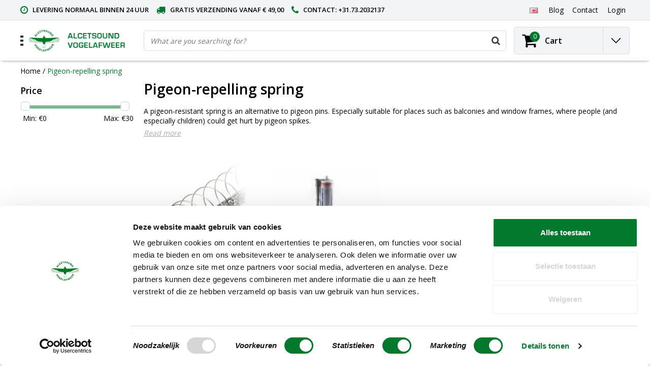

--- FILE ---
content_type: text/html;charset=utf-8
request_url: https://www.alcetsound.nl/en/pigeon-repelling-spring/
body_size: 11104
content:
<!DOCTYPE html>
<html lang="en">
  <head>
    <!--
    InStijl Media Ultimate Theme
    Theme by InStijl Media
    https://www.instijlmedia.nl
    
    If you are interested in our special offers or some customizaton, please contact us at info@instijlmedia.nl.
    -->
    <meta charset="utf-8"/>
<!-- [START] 'blocks/head.rain' -->
<!--

  (c) 2008-2026 Lightspeed Netherlands B.V.
  http://www.lightspeedhq.com
  Generated: 24-01-2026 @ 08:47:49

-->
<link rel="canonical" href="https://www.alcetsound.nl/en/pigeon-repelling-spring/"/>
<link rel="alternate" href="https://www.alcetsound.nl/en/index.rss" type="application/rss+xml" title="New products"/>
<meta name="robots" content="noodp,noydir"/>
<link href="https://plus.google.com/+AlcetsoundVogelweringRosmalen" rel="publisher"/>
<meta name="google-site-verification" content="a5MQG18182YBzW-Cl7ri3VMuyhCpFYZns2wWGWBQBtI"/>
<meta name="google-site-verification" content="pWd1xxoonwsI1arOs1OQlpP8AMSJpENj_9rx_dntW4w"/>
<meta name="google-site-verification" content="4UZIdDfiBJ2MgeVl07fH1lXiImcozA109bKtHneLel0"/>
<meta name="google-site-verification" content="bXymdKGNfhLqM_7gwoQubC_45kLJajyU8u5hO8i_hEY"/>
<meta property="og:url" content="https://www.alcetsound.nl/en/pigeon-repelling-spring/?source=facebook"/>
<meta property="og:site_name" content="Alcetsound"/>
<meta property="og:title" content="Pigeon-resistant spring against pigeon nuisance"/>
<meta property="og:description" content="The pigeon-resistant feather is an alternative to pigeon spikes. Especially suitable for balconies and window frames, where pins could be injured."/>
<script>
(function(w,d,s,l,i){w[l]=w[l]||[];w[l].push({'gtm.start':
new Date().getTime(),event:'gtm.js'});var f=d.getElementsByTagName(s)[0],
j=d.createElement(s),dl=l!='dataLayer'?'&l='+l:'';j.async=true;j.src=
'https://www.googletagmanager.com/gtm.js?id='+i+dl;f.parentNode.insertBefore(j,f);
})(window,document,'script','dataLayer','GTM-W5ZGZ3D');
</script>
<script src="https://www.googletagmanager.com/gtag/js?id=AW-949553738"></script>
<script>
window.dataLayer = window.dataLayer || [];
    function gtag(){dataLayer.push(arguments);}
    gtag('js', new Date());

    gtag('config', 'AW-949553738');
</script>
<!--[if lt IE 9]>
<script src="https://cdn.webshopapp.com/assets/html5shiv.js?2025-02-20"></script>
<![endif]-->
<!-- [END] 'blocks/head.rain' -->
        <title>Pigeon-resistant spring against pigeon nuisance | Alcetsound</title>
    <meta name="description" content="The pigeon-resistant feather is an alternative to pigeon spikes. Especially suitable for balconies and window frames, where pins could be injured." />
    <meta name="keywords" content="Pigeon-repelling, spring" />
    <meta http-equiv="X-UA-Compatible" content="IE=Edge">
    <meta name="viewport" content="width=device-width">
    <meta name="apple-mobile-web-app-capable" content="yes">
    <meta name="apple-mobile-web-app-status-bar-style" content="black">
    <meta property="fb:app_id" content="966242223397117"/>
    <link rel="shortcut icon" href="https://cdn.webshopapp.com/shops/55921/themes/163710/assets/favicon.ico?20210709165620" type="image/x-icon" />

<link href='//fonts.googleapis.com/css?family=Open%20Sans:400,300,600' rel='stylesheet' type='text/css'>

<link rel="stylesheet" type="text/css" href="https://cdn.webshopapp.com/shops/55921/themes/163710/assets/stylesheet.css???20240103185018" />
<link rel="stylesheet" type="text/css" href="https://cdn.webshopapp.com/shops/55921/themes/163710/assets/general.css?20240103185018" />
<link rel="stylesheet" type="text/css" href="https://cdn.webshopapp.com/shops/55921/themes/163710/assets/settings.css?20240103185018" />
<link rel="stylesheet" type="text/css" href="https://cdn.webshopapp.com/shops/55921/themes/163710/assets/custom.css?20240103185018" />
<link rel="stylesheet" href="https://cdn.webshopapp.com/shops/55921/themes/163710/assets/responsive.css??20240103185018" />
<script type="text/javascript">
  var template = 'pages/collection.rain';
  var searchUrl = "https://www.alcetsound.nl/en/search/";
  var searchBar = 'live';
  var filter_url = '1'
  var ism_rating;
</script>  </head>
  <body class="body osx webkit">
        <div id="wrapper" class="wrapper">  
            <div id="resMenu">
  
  <div class="menu-text">
    <strong>Menu</strong>
  </div>
  
  <div id="resNavCloser">
    <span class="pe-7s-close"></span>
  </div>
  
  <div class="clear"></div>
  
  <div id="resNav">
    <div class="search-mobile-bar"></div>
    <ul>
            <li class="item">
        <a href="https://www.alcetsound.nl/en/bird-spikes/" title="Bird spikes">Bird spikes</a>
              </li>
            <li class="item active">
        <a href="https://www.alcetsound.nl/en/pigeon-repelling-spring/" title="Pigeon-repelling spring">Pigeon-repelling spring</a>
              </li>
            <li class="item">
        <a href="https://www.alcetsound.nl/en/gull-spikes/" title="Gull spikes">Gull spikes</a>
              </li>
            <li class="item">
        <a href="https://www.alcetsound.nl/en/bird-spikes-11704367/" title="Bird spikes">Bird spikes</a>
              </li>
            <li class="item">
        <a href="https://www.alcetsound.nl/en/birdbarrier-solar-panels/" title="BirdBarrier solar panels">BirdBarrier solar panels</a>
              </li>
            <li class="item">
        <a href="https://www.alcetsound.nl/en/bird-nets/" title="Bird nets">Bird nets</a>
              </li>
            <li class="item">
        <a href="https://www.alcetsound.nl/en/bird-repellent-sound-systems/" title="Bird repellent sound systems">Bird repellent sound systems</a>
                <span class="pe-7s-angle-down"></span>
        <ul>
                    <li class="item">
            <a href="https://www.alcetsound.nl/en/bird-repellent-sound-systems/alcetsound-acoustic-bird-repellent-sound-systems/" title="ALCETSOUND acoustic bird repellent sound systems">ALCETSOUND acoustic bird repellent sound systems</a>
                      </li>
                    <li class="item">
            <a href="https://www.alcetsound.nl/en/bird-repellent-sound-systems/birdstop/" title="Birdstop">Birdstop</a>
                      </li>
                    <li class="item">
            <a href="https://www.alcetsound.nl/en/bird-repellent-sound-systems/inaudable-sound-system/" title="Inaudable Sound System">Inaudable Sound System</a>
                      </li>
                  </ul>
              </li>
            <li class="item">
        <a href="https://www.alcetsound.nl/en/ultrasonic/" title="Ultrasonic">Ultrasonic</a>
              </li>
            <li class="item">
        <a href="https://www.alcetsound.nl/en/birds-scare-cannon/" title="Birds Scare Cannon">Birds Scare Cannon</a>
              </li>
            <li class="item">
        <a href="https://www.alcetsound.nl/en/mirror-pyramids/" title="Mirror pyramids">Mirror pyramids</a>
              </li>
            <li class="item">
        <a href="https://www.alcetsound.nl/en/bird-of-prey-kites/" title="Bird of prey kites">Bird of prey kites</a>
              </li>
            <li class="item">
        <a href="https://www.alcetsound.nl/en/scarey-man-scarecrow/" title="Scarey Man scarecrow">Scarey Man scarecrow</a>
              </li>
            <li class="item">
        <a href="https://www.alcetsound.nl/en/balloons-whistles-and-more/" title="Balloons, whistles and more">Balloons, whistles and more</a>
              </li>
            <li class="item">
        <a href="https://www.alcetsound.nl/en/lasers-to-scare-birds-away/" title="Lasers to scare birds away">Lasers to scare birds away</a>
              </li>
            <li class="item">
        <a href="https://www.alcetsound.nl/en/biosecurity-external-and-internal/" title="Biosecurity external and internal">Biosecurity external and internal</a>
                <span class="pe-7s-angle-down"></span>
        <ul>
                    <li class="item">
            <a href="https://www.alcetsound.nl/en/biosecurity-external-and-internal/flies/" title="Flies">Flies</a>
                      </li>
                    <li class="item">
            <a href="https://www.alcetsound.nl/en/biosecurity-external-and-internal/rats-and-mice/" title="Rats and mice">Rats and mice</a>
                      </li>
                    <li class="item">
            <a href="https://www.alcetsound.nl/en/biosecurity-external-and-internal/desinfection/" title="Desinfection">Desinfection</a>
                      </li>
                  </ul>
              </li>
            <li class="item">
        <a href="https://www.alcetsound.nl/en/application-of-bird-repelling/" title="Application of bird repelling">Application of bird repelling</a>
                <span class="pe-7s-angle-down"></span>
        <ul>
                    <li class="item">
            <a href="https://www.alcetsound.nl/en/application-of-bird-repelling/gutter/" title="Gutter">Gutter</a>
                      </li>
                    <li class="item">
            <a href="https://www.alcetsound.nl/en/application-of-bird-repelling/roof-edge/" title="Roof edge">Roof edge</a>
                      </li>
                    <li class="item">
            <a href="https://www.alcetsound.nl/en/application-of-bird-repelling/ridge-and-facade-tiles/" title="Ridge and facade tiles">Ridge and facade tiles</a>
                      </li>
                    <li class="item">
            <a href="https://www.alcetsound.nl/en/application-of-bird-repelling/balcony/" title="Balcony">Balcony</a>
                      </li>
                    <li class="item">
            <a href="https://www.alcetsound.nl/en/application-of-bird-repelling/flat-roof/" title="Flat roof">Flat roof</a>
                      </li>
                    <li class="item">
            <a href="https://www.alcetsound.nl/en/application-of-bird-repelling/solar-panels/" title="Solar panels">Solar panels</a>
                      </li>
                    <li class="item">
            <a href="https://www.alcetsound.nl/en/application-of-bird-repelling/orchards-and-fruit-growing-sector/" title="Orchards and fruit growing sector">Orchards and fruit growing sector</a>
                      </li>
                    <li class="item">
            <a href="https://www.alcetsound.nl/en/application-of-bird-repelling/bird-protection-in-arable-farming/" title="Bird protection in arable farming">Bird protection in arable farming</a>
                      </li>
                    <li class="item">
            <a href="https://www.alcetsound.nl/en/application-of-bird-repelling/horticulture/" title="Horticulture">Horticulture</a>
                      </li>
                    <li class="item">
            <a href="https://www.alcetsound.nl/en/application-of-bird-repelling/bird-protection-in-livestock-farming/" title="Bird protection in livestock farming">Bird protection in livestock farming</a>
                      </li>
                    <li class="item">
            <a href="https://www.alcetsound.nl/en/application-of-bird-repelling/birdwatch-at-schiphol-and-rotterdam-airport/" title="Birdwatch at Schiphol and Rotterdam Airport">Birdwatch at Schiphol and Rotterdam Airport</a>
                      </li>
                    <li class="item">
            <a href="https://www.alcetsound.nl/en/application-of-bird-repelling/marinas-ports-en-harbors/" title="Marinas, ports en harbors">Marinas, ports en harbors</a>
                      </li>
                    <li class="item">
            <a href="https://www.alcetsound.nl/en/application-of-bird-repelling/factories-and-industrial-halls/" title="Factories and industrial halls">Factories and industrial halls</a>
                      </li>
                    <li class="item">
            <a href="https://www.alcetsound.nl/en/application-of-bird-repelling/bird-protection-in-industrial-areas/" title=" Bird protection in industrial areas"> Bird protection in industrial areas</a>
                      </li>
                    <li class="item">
            <a href="https://www.alcetsound.nl/en/application-of-bird-repelling/bird-protection-at-landfill-sites/" title="Bird protection at landfill sites">Bird protection at landfill sites</a>
                      </li>
                  </ul>
              </li>
            <li class="item">
        <a href="https://www.alcetsound.nl/en/bird-control/" title="Bird control">Bird control</a>
                <span class="pe-7s-angle-down"></span>
        <ul>
                    <li class="item">
            <a href="https://www.alcetsound.nl/en/bird-control/chase-geese-away/" title="Chase geese away">Chase geese away</a>
                      </li>
                    <li class="item">
            <a href="https://www.alcetsound.nl/en/bird-control/pigeon-repelling/" title="Pigeon repelling ">Pigeon repelling </a>
                      </li>
                    <li class="item">
            <a href="https://www.alcetsound.nl/en/bird-control/repel-starlings/" title="Repel starlings">Repel starlings</a>
                      </li>
                    <li class="item">
            <a href="https://www.alcetsound.nl/en/bird-control/chasing-seagulls/" title="Chasing seagulls">Chasing seagulls</a>
                      </li>
                    <li class="item">
            <a href="https://www.alcetsound.nl/en/bird-control/scare-away-crows/" title="Scare away crows">Scare away crows</a>
                      </li>
                    <li class="item">
            <a href="https://www.alcetsound.nl/en/bird-control/chase-birds-from-your-gutter/" title="Chase birds from your gutter">Chase birds from your gutter</a>
                      </li>
                  </ul>
              </li>
            <li class="item">
        <a href="https://www.alcetsound.nl/en/information/" title="Information">Information</a>
                <span class="pe-7s-angle-down"></span>
        <ul>
                    <li class="item">
            <a href="https://www.alcetsound.nl/en/information/projects/" title="Projects">Projects</a>
                        <span class="pe-7s-angle-down"></span>
            <ul>
                            <li class="item">
                <a href="https://www.alcetsound.nl/en/information/projects/bird-spikes-projects/" title="Bird spikes projects">Bird spikes projects</a>
              </li>
                            <li class="item">
                <a href="https://www.alcetsound.nl/en/information/projects/acoustic/" title="Acoustic">Acoustic</a>
              </li>
                          </ul>
                      </li>
                    <li class="item">
            <a href="https://www.alcetsound.nl/en/information/publications/" title="Publications">Publications</a>
                      </li>
                    <li class="item">
            <a href="https://www.alcetsound.nl/en/information/1770429/" title=""></a>
                      </li>
                  </ul>
              </li>
                    <li class="item">
          <a href="https://www.alcetsound.nl/en/service/" title="Contact us" class="itemlink">
            Contact us
          </a>
      	</li>
              
            <li class="item">
        <a href="https://www.alcetsound.nl/en/brands/" title="Brands">Brands</a>
                <span class="pe-7s-angle-down"></span>
        <ul class="submenu no-subs">
                    <li class="item">
            <a href="https://www.alcetsound.nl/en/brands/dazon/" title="Dazon">Dazon</a>
          </li>
                    <li class="item">
            <a href="https://www.alcetsound.nl/en/brands/mic/" title="MIC">MIC</a>
          </li>
                    <li class="item">
            <a href="https://www.alcetsound.nl/en/brands/sound/" title="SOUND">SOUND</a>
          </li>
                  </ul>
              </li>
            
                  <li class="item blog">
        <a href="https://www.alcetsound.nl/en/blogs/nieuws/" title="News about bird repellaning">News about bird repellaning</a>
                <span class="pe-7s-angle-down"></span>
        <ul>
                    <li class="item">
            <a href="https://www.alcetsound.nl/en/blogs/nieuws/waarom-kraaien-zo-lastig-te-verjagen-zijn-en-wat-w/" title="Waarom kraaien zo lastig te verjagen zijn en wat wél werkt">Waarom kraaien zo lastig te verjagen zijn en wat wél werkt</a>
          </li>
                    <li class="item">
            <a href="https://www.alcetsound.nl/en/blogs/nieuws/hoe-bescherm-je-je-zonnepanelen-tegen-vogelpoep-en/" title="Hoe bescherm je je zonnepanelen tegen vogelpoep en behoud je maximale energie-opbrengst?">Hoe bescherm je je zonnepanelen tegen vogelpoep en behoud je maximale energie-opbrengst?</a>
          </li>
                    <li class="item">
            <a href="https://www.alcetsound.nl/en/blogs/nieuws/rietgedekte-kap-beschermen/" title="Rieten dak beschermen tegen vogels">Rieten dak beschermen tegen vogels</a>
          </li>
                    <li class="item">
            <a href="https://www.alcetsound.nl/en/blogs/nieuws/" title="Placing bird spikes">Placing bird spikes</a>
          </li>
                    <li class="item">
            <a href="https://www.alcetsound.nl/en/blogs/nieuws/" title="Placing bird spikes&lt;br&gt;">Placing bird spikes&lt;br&gt;</a>
          </li>
                  </ul>
              </li>
                  <li class="item lang">
                              <a href="" onclick="" title="English" class="language language-en">
        <em>Language:</em> English
      </a>
                    <span class="pe-7s-angle-down"></span>
      <ul class="submenu no-subs">
                           <li class="item lang">
            <a href="https://www.alcetsound.nl/nl/" title="Nederlands" class="language language-nl">
            <span class="flag"></span>
            Nederlands
            </a>
         </li>
                                          </ul>
   </li>
  <li class="item lang">
                  <a href="" onclick="" title="eur" class="language language-EUR">
        <em>Currency:</em> EUR - €
      </a>
                    <span class="pe-7s-angle-down"></span>
      <ul class="submenu no-subs">
                                 </ul>
   		</li>
    </ul>
  </div>
</div>      <div class="container">
         
        <div id="topnav">
  <div class="colfull auto">
    <Div class="row">
      <div class="col-sm-9 col-lg-10 col-md-12 ">
        <div class="usp">
  <ul class="usp-list">
    <li class="usp-item">
      <i class="fa fa-clock-o"></i>
      <span>Levering normaal binnen 24 uur</span>
    </li>
    <li class="usp-item">
      <i class="fa fa-truck"></i>
      <span>Gratis verzending vanaf € 49,00</span>
    </li>
    <li class="usp-item">
      <i class="fa fa-phone"></i>
      <span>Contact: +31.73.2032137</span>
    </li>
  </ul>
</div>
      </div>
      
            <div id="global" class="col-sm-3 col-lg-2">
        
                 <div class="languages dropdown">
                                              
<ul class="unstyled-list">
   <li class="lang">
                              <a href="" onclick="" title="English" class="language language-en">
      <span class="flag"></span>
      </a>
                  <ul class="">
                           <li class="lang">
            <a href="https://www.alcetsound.nl/nl/go/category/3273134" title="Nederlands" class="language language-nl">
            <span class="flag"></span>
            Nederlands
            </a>
         </li>
                                          </ul>
   </li>
</ul>        </div>
                
                
        <div class="dropdown">
          <ul class="unstyled-list">
                        <li class="blog">
              <a href="" onclick="" title="News about bird repellaning">
                <span class="title">Blog</span>
              </a>
                            <ul class="">
                                <li class="">
                  <a href="https://www.alcetsound.nl/en/blogs/nieuws/waarom-kraaien-zo-lastig-te-verjagen-zijn-en-wat-w/" title="Waarom kraaien zo lastig te verjagen zijn en wat wél werkt">Waarom kraaien zo lastig te verjagen zijn en wat wél werkt</a>
                </li>
                                <li class="">
                  <a href="https://www.alcetsound.nl/en/blogs/nieuws/hoe-bescherm-je-je-zonnepanelen-tegen-vogelpoep-en/" title="Hoe bescherm je je zonnepanelen tegen vogelpoep en behoud je maximale energie-opbrengst?">Hoe bescherm je je zonnepanelen tegen vogelpoep en behoud je maximale energie-opbrengst?</a>
                </li>
                                <li class="">
                  <a href="https://www.alcetsound.nl/en/blogs/nieuws/rietgedekte-kap-beschermen/" title="Rieten dak beschermen tegen vogels">Rieten dak beschermen tegen vogels</a>
                </li>
                                <li class="">
                  <a href="https://www.alcetsound.nl/en/blogs/nieuws/" title="Placing bird spikes">Placing bird spikes</a>
                </li>
                                <li class="">
                  <a href="https://www.alcetsound.nl/en/blogs/nieuws/" title="Placing bird spikes&lt;br&gt;">Placing bird spikes&lt;br&gt;</a>
                </li>
                              </ul>
                          </li>
                      </ul>
        </div>
        <div class="link">
          <ul>
            <li>
              <a href="https://www.alcetsound.nl/en/service/" onclick="">
                <span class="title">Contact</span>
              </a>
            </li>
          </ul>
        </div>
        <div class="dropdown">
          <ul>
            <li>
              <a href="" onclick="">
                <span class="title">Login</span>
              </a>
              <div class="account submenu border-box unstyled-list">
                                <div class="login-header">
                  <strong>My account</strong>
                </div>
                                <div class="login-content">
                                    <div id="login">
                    <form action="https://www.alcetsound.nl/en/account/loginPost/" method="post" id="form_login">
                      <input type="hidden" name="key" value="d95172bc71ed137dad74973683262931" />
                      <div class="login-input">
                        <input type="hidden" name="type" value="login" />
                        <input type="text" name="email" placeholder="Email" onfocus="if(this.value=='Email'){this.value='';};" class="cat-myacc" />
                        <input type="password" class="cat-myacc" name="password" placeholder="Password" onfocus="if(this.value=='Password'){this.value='';};" />
                      </div>
                      <div class="account-buttons">
                        <div class="btn btn-default reg-acc">
                          <a href="#" onclick="$('#form_login').submit();" title="Login">Login </a>
                        </div>
                        <div class="register">
                          <strong>New customer?</strong>
                          <div class="btn btn-default new-acc">
                            <a href="https://www.alcetsound.nl/en/account/" title="Register" rel="nofollow">Register</a>
                          </div>
                          <div class="clear"></div>
                        </div>
                      </div>
                    </form>
                  </div>
                                  </div>
              </div>
            </li>
          </ul>
        </div>
      </div>
          </div>   
  </div>
</div><header id="header" class="header header-pages topnav-active">
  <div class="colfull auto">
    <div class="header-content row">
      <div id="logo" class="col-xsm-2 col-lg-3 col-md-3 col-sd-12">
        
        <div id="resNavOpener" class="menuIcon">
          <div class="buttonContainer">
            <div class="miniBar"></div>
            <div class="miniBar middle"></div>
            <div class="miniBar"></div>
          </div>
          
                    <div class="nav-menu">
            <nav class="navigation">
  <div class="nav nav-container">
    <div class="nav-title-box">
      <strong>Categories</strong>
    </div>
    <div class="navbar">
      <ul class="nav">
                <li class="item">
          <a href="https://www.alcetsound.nl/en/bird-spikes/" title="Bird spikes" class="itemlink">
            <span class="title">Bird spikes</span>
                      </a>
          
                      </li>
                    <li class="item active">
          <a href="https://www.alcetsound.nl/en/pigeon-repelling-spring/" title="Pigeon-repelling spring" class="itemlink">
            <span class="title">Pigeon-repelling spring</span>
                      </a>
          
                      </li>
                    <li class="item">
          <a href="https://www.alcetsound.nl/en/gull-spikes/" title="Gull spikes" class="itemlink">
            <span class="title">Gull spikes</span>
                      </a>
          
                      </li>
                    <li class="item">
          <a href="https://www.alcetsound.nl/en/bird-spikes-11704367/" title="Bird spikes" class="itemlink">
            <span class="title">Bird spikes</span>
                      </a>
          
                      </li>
                    <li class="item">
          <a href="https://www.alcetsound.nl/en/birdbarrier-solar-panels/" title="BirdBarrier solar panels" class="itemlink">
            <span class="title">BirdBarrier solar panels</span>
                      </a>
          
                      </li>
                    <li class="item">
          <a href="https://www.alcetsound.nl/en/bird-nets/" title="Bird nets" class="itemlink">
            <span class="title">Bird nets</span>
                      </a>
          
                      </li>
                    <li class="item">
          <a href="https://www.alcetsound.nl/en/bird-repellent-sound-systems/" title="Bird repellent sound systems" class="itemlink">
            <span class="title">Bird repellent sound systems</span>
            <i class="pe-7s-angle-right"></i>          </a>
          
                                                  <div class="subnav nav-dropdown">                    <ul class="menu-row">
                                                <li class="1 subitem">
            <a href="https://www.alcetsound.nl/en/bird-repellent-sound-systems/alcetsound-acoustic-bird-repellent-sound-systems/" title="ALCETSOUND acoustic bird repellent sound systems" class="subitemlink">
              <span class="title">ALCETSOUND acoustic bird repellent sound systems</span>
                          </a>
                        </li>
                                                            <li class="2 subitem">
            <a href="https://www.alcetsound.nl/en/bird-repellent-sound-systems/birdstop/" title="Birdstop" class="subitemlink">
              <span class="title">Birdstop</span>
                          </a>
                        </li>
                                                            <li class="3 subitem">
            <a href="https://www.alcetsound.nl/en/bird-repellent-sound-systems/inaudable-sound-system/" title="Inaudable Sound System" class="subitemlink">
              <span class="title">Inaudable Sound System</span>
                          </a>
                        </li>
                                                </ul>
                        </div>
                        </li>
                    <li class="item">
          <a href="https://www.alcetsound.nl/en/ultrasonic/" title="Ultrasonic" class="itemlink">
            <span class="title">Ultrasonic</span>
                      </a>
          
                      </li>
                    <li class="item">
          <a href="https://www.alcetsound.nl/en/birds-scare-cannon/" title="Birds Scare Cannon" class="itemlink">
            <span class="title">Birds Scare Cannon</span>
                      </a>
          
                      </li>
                    <li class="item">
          <a href="https://www.alcetsound.nl/en/mirror-pyramids/" title="Mirror pyramids" class="itemlink">
            <span class="title">Mirror pyramids</span>
                      </a>
          
                      </li>
                    <li class="item">
          <a href="https://www.alcetsound.nl/en/bird-of-prey-kites/" title="Bird of prey kites" class="itemlink">
            <span class="title">Bird of prey kites</span>
                      </a>
          
                      </li>
                                    <li class="item">
              <a href="https://www.alcetsound.nl/en/catalog/" title="" class="subsubitemlink">
                <span class="title italic">All categories</span>
              </a>
            </li>
                    		            </ul>
            </div>
            </div>
            </nav>          </div>
                  </div>
        
        <div class="logo">
          <a href="https://www.alcetsound.nl/en/" alt="Alcetsound">
                        <img src="https://cdn.webshopapp.com/shops/55921/themes/163710/assets/logo.png?20210709165620" alt="logo" class="img-responsive" />
                      </a>
        </div>
        
        <div class="cart-button">
          <a href="https://www.alcetsound.nl/en/cart/" title="Cart">
            <div class="cart-icon">
              <i class="fa fa-shopping-cart" aria-hidden="true"></i>
              <span class="cart-count">0</span>
            </div>
          </a>
        </div>
        
      </div>
      <div id="search" class="col-xsm-6 col-lg-7 col-md-7 col-sd-12">
        <div class="searchnav live">
          <form action="https://www.alcetsound.nl/en/search/" method="get" id="formSearch">
            <input type="search" name="q" autocomplete="off" value="" placeholder="What are you searching for?"/>
                        <i onclick="$('#formSearch').submit();" title="Search" class="fa fa-search"></i>
            <div class="autocomplete">
                            <div class="products products-livesearch clear"></div>
              <div class="notfound">No products found...</div>
              <div class="more clear"><a class="item-add-btn livesearch" href="https://www.alcetsound.nl/en/search/">View all results <span>(0)</span></a></div>
            </div>
          </form>
        </div>
        
              </div>
      <div id="cart" class="col-xsm-2 col-lg-2 col-md-2">
        <div class="cart-vertical">
          <div class="cart-button">
            <a href="https://www.alcetsound.nl/en/cart/" title="Cart">
              <div class="cart-icon">
                <i class="fa fa-shopping-cart" aria-hidden="true"></i>
                <span class="cart-count">0</span>
              </div>
              <strong>Cart</strong>
            </a>
            
            
            
            <div class="dropdown cart-dropdown">
              <ul>
                <li>
                  <a href="" onclick="" class="cart-icon-arrow no-transistion">
                    <i class="pe-7s-angle-down" aria-hidden="true"></i>
                  </a>
                                      <div class="submenu subright unstyled-list empty-cart">
                      <div class="cart-title">Cart<span class="items">0 Products</span></div>
                      <div class="cart-content">You have no items in your shopping cart</div>
                    </div>
                                      </li>
                  </ul>
                  </div>
                </div>
                  
                </div>
                </div>
                </div>
                </div>
                </header>        <main id="main" class="page">
                    <div class="colfull auto">
                        
<div class="row">
      
  <div class="breadcrumbs col-sm-12"> 
    <a href="https://www.alcetsound.nl/en/" title="Home" class="crumb">Home</a> 
        / <a href="https://www.alcetsound.nl/en/pigeon-repelling-spring/" class="crumb active">Pigeon-repelling spring</a>
      </div> 
      <div id="sidebar" class="col-xsm-2 col-lg-12">
    <div class="filter-button">
      <div class="btn btn-filter">
        <a href="" onclick="return false" title="Filter">
          <span>Filters</span>
        </a>
      </div>
      <div class="filter-sidebar">
        <div class="sidebar">
  
   
  <div class="categories widget">
                                                                                                                                                                                                                                                                                                          </div>
      
<div class="filter-container">
  <div class="filters">
    
    <form action="https://www.alcetsound.nl/en/pigeon-repelling-spring/" method="get" id="filter_form" class="filter_form">
      <input type="hidden" name="max" value="30" class="filter_form_max" />
      <input type="hidden" name="min" value="0" class="filter_form_min" />
      <input type="hidden" name="mode" value="grid" class="filter_form_mode" />
      <input type="hidden" name="limit" value="24" class="filter_form_limit" />
      <input type="hidden" name="sort" value="default" class="filter_form_sort" />
      <input type="hidden" value="1" id="totalpages" />
      
            
            
            <div class="prices widget">
        <div class="title-box">
          <strong>Price</strong>
          <div class="clear"></div>
        </div>
        
        <div class="price-filter">
          <div class="filter-slider">
            <div id="collection-filter-price"></div>
          </div>
          <div class="price-filter-range clear">
            <div class="min">Min: €<span>0</span></div>
            <div class="max">Max: €<span>30</span></div>
          </div>
        </div>
      </div>
            
      
      <div class="clear"></div>
      
    </form>
    
  </div>
</div>
      <div class="feedback-widget">
    </div>
    
    </div>      </div>
    </div>
  </div>
    
  <div id="collection" class="col-xsm-8 col-lg-12">
    
    <div class="title-box"> 
      <h1 class="collection-title">Pigeon-repelling spring</h1>
      <div class="title-label">
        <span>2</span>
      </div>
      <div class="clear"></div>
    </div> 
    
        <div class="clearfix"></div>
    <div class="collection-description">
      A pigeon-resistant spring is an alternative to pigeon pins. Especially suitable for places such as balconies and window frames, where people (and especially children) could get hurt by pigeon spikes.  
    </div>
        <a href="#collection-content" title="" class="italic underline btn-readmore">Read more</a>
                    <form action="https://www.alcetsound.nl/en/pigeon-repelling-spring/" method="get" id="filter_form2">
      <input type="hidden" name="mode" value="grid" class="filter_form_mode" />
      <div class="col-sm-6 col-lg-4 mode">
        <div class="modes">
          <ul>
                        <li class="grid"><a class=" active" href="https://www.alcetsound.nl/en/pigeon-repelling-spring/" title="Grid"><i class="fa fa-th-large"></i></a></li>
                        <li class="list"><a class="" href="https://www.alcetsound.nl/en/pigeon-repelling-spring/?mode=list" title="List"><i class="fa fa-th-list"></i></a></li>
                      </ul>
        </div>
      </div>
      <div class="col-sm-6 col-lg-8 sort">
        <div class="row">
          <div class="col-sm-5 sort-by">
            <strong class="sort-title">Sort by:</strong>
          </div>
          <div class="col-sm-5 col-md-8 col-sd-12 sort">
            <div class="sort-input">
              <select name="sort" onchange="$('#filter_form .filter_form_sort').val($(this).val());$('#filter_form').submit();">
                                <option value="default" fil-url="https://www.alcetsound.nl/en/pigeon-repelling-spring/?sort%5Bid%5D=default&amp;sort%5Btitle%5D=Default" selected disabled selected="selected">Default</option>
                                <option value="popular" fil-url="https://www.alcetsound.nl/en/pigeon-repelling-spring/?sort%5Bid%5D=popular&amp;sort%5Btitle%5D=Popularity">Popularity</option>
                                <option value="newest" fil-url="https://www.alcetsound.nl/en/pigeon-repelling-spring/?sort%5Bid%5D=newest&amp;sort%5Btitle%5D=Newest+products">Newest products</option>
                                <option value="lowest" fil-url="https://www.alcetsound.nl/en/pigeon-repelling-spring/?sort%5Bid%5D=lowest&amp;sort%5Btitle%5D=Lowest+price">Lowest price</option>
                                <option value="highest" fil-url="https://www.alcetsound.nl/en/pigeon-repelling-spring/?sort%5Bid%5D=highest&amp;sort%5Btitle%5D=Highest+price">Highest price</option>
                                <option value="asc" fil-url="https://www.alcetsound.nl/en/pigeon-repelling-spring/?sort%5Bid%5D=asc&amp;sort%5Btitle%5D=Name+ascending">Name ascending</option>
                                <option value="desc" fil-url="https://www.alcetsound.nl/en/pigeon-repelling-spring/?sort%5Bid%5D=desc&amp;sort%5Btitle%5D=Name+descending">Name descending</option>
                              </select>
            </div>
          </div>
                  </div>
      </div>
    </form>
        
        <div id="products">
      <div class="products grid">
                <script>var loadPages = false;</script>
                                        <div class="productborder col-sm-3 col-lg-3 col-md-4 col-sd-6">
  <div class="product product-11058013">
    <div class="product-image">
            <div class="product-image1">
        <a href="https://www.alcetsound.nl/en/pigeon-repelling-spring-on-stainless-steel-strips.html" title="Pigeon repelling spring on STAINLESS STEEL strips MIC327/package of 4 springs - good for 5 meter">
                    <img src="https://cdn.webshopapp.com/shops/55921/files/35622514/211x211x2/pigeon-repelling-spring-on-stainless-steel-strips.jpg" alt="Pigeon repelling spring on STAINLESS STEEL strips MIC327/package of 4 springs - good for 5 meter" class="img-responsive" />
                  </a>
      </div>
    </div>
    <div class="product-details">
      <div class="product-title">
        
        <a href="https://www.alcetsound.nl/en/pigeon-repelling-spring-on-stainless-steel-strips.html" title="Pigeon repelling spring on STAINLESS STEEL strips MIC327/package of 4 springs - good for 5 meter"><strong></strong> <span>Pigeon repelling spring on STAINLESS STEEL strips MIC327/package of 4 springs - good for 5 meter</span></a>
      </div>
      <div class="product-price">
                        <strong class="price">€26,25</strong>
              </div>
      
        
            
                  <div class="stars">
                                
                <span class="stars">
                    <i class="fa fa-star" aria-hidden="true"></i>
                    <i class="fa fa-star" aria-hidden="true"></i>
                    <i class="fa fa-star" aria-hidden="true"></i>
                    <i class="fa fa-star" aria-hidden="true"></i>
                    <i class="fa fa-star" aria-hidden="true"></i>
                            </span>
              </div>
                  
                  <div class="instock">
        <i class="fa fa-check-circle" aria-hidden="true"></i>
        <strong>In stock</strong>
      </div>
                </div>
  </div>
</div>        
                
                <div class="productborder col-sm-3 col-lg-3 col-md-4 col-sd-6">
  <div class="product product-16467518">
    <div class="product-image">
            <div class="discount sale">
        <span class="sale">Sale</span>
      </div>
            <div class="product-image1">
        <a href="https://www.alcetsound.nl/en/mounting-kit.html" title="Mounting kit">
                    <img src="https://cdn.webshopapp.com/shops/55921/files/34405408/211x211x2/mounting-kit.jpg" alt="Mounting kit" class="img-responsive" />
                  </a>
      </div>
    </div>
    <div class="product-details">
      <div class="product-title">
        
        <a href="https://www.alcetsound.nl/en/mounting-kit.html" title="Mounting kit"><strong></strong> <span>Mounting kit</span></a>
      </div>
      <div class="product-price">
                <span class="price-old line-through">€14,99</span>
                        <strong class="price">€10,99</strong>
              </div>
      
        
            
                  <div class="stars">
                                
                <span class="stars">
                    <i class="fa fa-star" aria-hidden="true"></i>
                    <i class="fa fa-star" aria-hidden="true"></i>
                    <i class="fa fa-star" aria-hidden="true"></i>
                    <i class="fa fa-star" aria-hidden="true"></i>
                    <i class="fa fa-star" aria-hidden="true"></i>
                            </span>
              </div>
                  
                  <div class="instock">
        <i class="fa fa-check-circle" aria-hidden="true"></i>
        <strong>In stock</strong>
      </div>
                </div>
  </div>
</div>        
                
         
          
      </div>
    </div>
    
        
        <div id="collection-content">
      <h2>Prevent nuisance from pigeons with a pigeon-resistant spring</h2>
<p>No pigeon pins, but a pigeon-resistant spring to use in case of bird nuisance. A pigeon-resistant spring is an alternative to pigeon pins. Especially suitable for places such as balconies and window frames, where people (and especially children) could get hurt by pigeon spikes. Also suitable for places where pins are considered less aesthetic. Great way to keep pigeons out of your balcony or window frame.</p>
<p>Once pigeons feel comfortable somewhere, they will do everything they can to return to that environment. Besides the fact that pigeons cause nuisance from noise, they can cause a lot more nuisance. Especially when they leave pigeon droppings and all other rubbish behind them.</p>
<h2>Bird protection in an animal-friendly way</h2>
<p>Chasing birds can be done in different ways. ALCETSOUND offers various means to scare away pigeons, for example. At ALCETSOUND we always work animal-friendly. We offer various means in our webshop to prevent bird nuisance. Always as a starting point to chase away all birds in a peaceful way, without the animals getting hurt.</p>
    </div>
      </div> 
</div> 
<script>
  var request_url = "https://www.alcetsound.nl/en/pigeon-repelling-spring/?";
  var page_title = "Pigeon-repelling spring";
</script>
<script type="text/javascript" src="https://cdn.webshopapp.com/shops/55921/themes/163710/assets/jquery-3-1-1-min.js?20240103185018"></script>
<script type="text/javascript" src="https://cdn.webshopapp.com/shops/55921/themes/163710/assets/owl-carousel-min.js?20240103185018"></script>
<script type="text/javascript" src="https://cdn.webshopapp.com/shops/55921/themes/163710/assets/jquery-ui-min.js?20240103185018"></script>
<script type="text/javascript">
  $('#filter_form .modes li').click(function(){
    var id = $(this).attr('class');
    
    $('#filter_form input[name="mode"]').val(id);
    $(this).closest('form').submit();
    return false;
  });
  $('#filter_form .brands input[type="radio"]').on("click",function(){
    jQuery(" .brands").find("li.selected").removeClass("selected");
    jQuery(this).closest("li, .sidebar-filter-item").addClass("selected");
    instijl();
  });
  
</script>
<script type="text/javascript">  
  $(".filters #collection-filter-price").slider({
    range: true,
    min: 0,
                                                max: 30,
                                                values: [0, 30],
                                                step: 1,
                                                slide: function( event, ui){
    $('.price-filter-range .min span').html(ui.values[0]);
  $('.price-filter-range .max span').html(ui.values[1]);
  
  $('.filter_form_min').val(ui.values[0]);
  $('.filter_form_max').val(ui.values[1]);
  },
    stop: function(event, ui){
    instijl();
  }
    
    });
</script>
<script type="text/javascript">
  $('#filter_form .custom-filters input[type="checkbox"]').on("click",function(){
    jQuery(this).closest(".sidebar-filter-item").toggleClass("selected");
  });
  
  $('#filter_form input, #filter_form select').not("#filter_form #FilterBrands input").change(function(){
    instijl();
  });
</script>
          </div>
        </main>
        <footer id="footer" class="no-usp">
  
    <div id="newsletter">
    <div class="newsletter colfull auto">
      <div class="newsletter-container row">
        <div class="newsletter-image col-xsm-2 col-md-4 col-es-12">
          <div class="news-button">
            <strong>Mis geen actie!</strong>
          </div>
        </div>
        <div class="newsletter-desc col-xsm-3 col-md-8 col-es-12">
          <strong>Subscribe to newsletter</strong>
          <span class="italic">Sign up now for additional information or new products</span>
        </div>
        <div class="newsletter-details col-xsm-5 col-md-8 col-es-12">
          <form id="formNewsletter" action="https://www.alcetsound.nl/en/account/newsletter/" method="post">
            <input type="hidden" name="key" value="d95172bc71ed137dad74973683262931" />
            <input type="text" name="email" id="formNewsletterEmail" value="" placeholder="E-mail"/>
            <a class="btn btn-default" href="#" onclick="$('#formNewsletter').submit(); return false;" title="Subscribe" >
              <span class="text">Subscribe</span>
            </a>
          </form>
        </div>
      </div>
    </div>
  </div>
    <div id="footer-bottom">
    <div class="colfull auto">
      <div class="footer-content row newsletter-active">
        <div class="footer-border">
          
          <div class="footer-block col-sm-3 col-lg-4 col-md-4 col-sd-6 col-es-12">
            <div class="block-box footer-links">
              <div class="title-box">
                <strong class="text">Customer service</strong>
                <i class="pe-7s-angle-down"></i>
              </div>
              <div class="content-box">
                <div class="contacts">
                  <ul>
                                        <li class="contact"><a href="https://www.alcetsound.nl/en/service/about/" title="Company profile">Company profile</a></li>
                                        <li class="contact"><a href="https://www.alcetsound.nl/en/service/general-terms-conditions/" title="Delivery conditions">Delivery conditions</a></li>
                                        <li class="contact"><a href="https://www.alcetsound.nl/en/service/disclaimer/" title="Disclaimer in English">Disclaimer in English</a></li>
                                        <li class="contact"><a href="https://www.alcetsound.nl/en/service/privacy-policy/" title="Privacy Policy">Privacy Policy</a></li>
                                        <li class="contact"><a href="https://www.alcetsound.nl/en/service/payment-methods/" title="Payment methods">Payment methods</a></li>
                                        <li class="contact"><a href="https://www.alcetsound.nl/en/service/shipping-returns/" title="Exchanges and returns">Exchanges and returns</a></li>
                                        <li class="contact"><a href="https://www.alcetsound.nl/en/service/" title="CONTACT / FAQ">CONTACT / FAQ</a></li>
                                        <li class="contact"><a href="https://www.alcetsound.nl/en/sitemap/" title="Sitemap ALCETSOUND English">Sitemap ALCETSOUND English</a></li>
                                        <li class="contact"><a href="https://www.alcetsound.nl/en/service/levering-en-verzendkosten/" title="Delivery and shipping costs">Delivery and shipping costs</a></li>
                                        <li class="contact"><a href="https://www.alcetsound.nl/en/service/referenties/" title="Reviews and references">Reviews and references</a></li>
                                        <li><a class="rss-feed" href="https://www.alcetsound.nl/en/index.rss" title="RSS feed">RSS feed</a></li>
                  </ul>
                </div>
              </div>
            </div>
          </div>
          
          <div class="footer-block col-sm-3 col-lg-4 col-md-4 col-sd-6 col-es-12">
            <div class="block-box footer-links my-account">
              <div class="title-box">
                <strong class="text">My account</strong>
                <i class="pe-7s-angle-down"></i>
              </div>
              <div class="content-box">
                <ul>
                                    <li><a href="https://www.alcetsound.nl/en/account/" title="Register">Register</a></li>
                                    <li><a href="https://www.alcetsound.nl/en/account/orders/" title="My orders">My orders</a></li>
                  <li><a href="https://www.alcetsound.nl/en/account/tickets/" title="My tickets">My tickets</a></li>
                  <li><a href="https://www.alcetsound.nl/en/account/wishlist/" title="My wishlist">My wishlist</a></li>
                                  </ul>
              </div>
            </div>
                        <div class="block-box international col-es-12">
              <div class="title-box">
                <strong class="text">International</strong>
                <i class="pe-7s-angle-down"></i>
              </div>
              <div class="content-box">
                <div class="languages">
                                    <div class="language language-nl">
                    <a href="https://www.alcetsound.nl/nl/" title="Nederlands">
                      <span class="flag"></span>
                    </a>
                  </div>
                                    <div class="language language-en">
                    <a href="https://www.alcetsound.nl/en/" title="English">
                      <span class="flag"></span>
                    </a>
                  </div>
                                  </div>
              </div>
            </div>
                      </div>
          
          <div class="footer-block col-sm-3 col-lg-4 col-md-4 col-sd-12 col-es-12">
            <div class="block-box col-sd-6 col-es-12">
              <div class="title-box">
                <strong class="text">Payment methods</strong>
                <i class="pe-7s-angle-down"></i>
              </div>
              <div class="content-box">
                <div class="payments">
                  <ul>
                                        <li class="payment icon-payment-americanexpress">
                      <a href="https://www.alcetsound.nl/en/service/payment-methods/" title="American Express">
                        <span></span>
                      </a>
                    </li>
                                        <li class="payment icon-payment-banktransfer">
                      <a href="https://www.alcetsound.nl/en/service/payment-methods/" title="Bank transfer">
                        <span></span>
                      </a>
                    </li>
                                        <li class="payment icon-payment-directebanki">
                      <a href="https://www.alcetsound.nl/en/service/payment-methods/" title="SOFORT Banking">
                        <span></span>
                      </a>
                    </li>
                                        <li class="payment icon-payment-ideal">
                      <a href="https://www.alcetsound.nl/en/service/payment-methods/" title="iDEAL">
                        <span></span>
                      </a>
                    </li>
                                        <li class="payment icon-payment-invoice">
                      <a href="https://www.alcetsound.nl/en/service/payment-methods/" title="Invoice">
                        <span></span>
                      </a>
                    </li>
                                        <li class="payment icon-payment-klarnapaylater">
                      <a href="https://www.alcetsound.nl/en/service/payment-methods/" title="Klarna Pay Later">
                        <span></span>
                      </a>
                    </li>
                                        <li class="payment icon-payment-mastercard">
                      <a href="https://www.alcetsound.nl/en/service/payment-methods/" title="MasterCard">
                        <span></span>
                      </a>
                    </li>
                                        <li class="payment icon-payment-mistercash">
                      <a href="https://www.alcetsound.nl/en/service/payment-methods/" title="Bancontact">
                        <span></span>
                      </a>
                    </li>
                                        <li class="payment icon-payment-paypal">
                      <a href="https://www.alcetsound.nl/en/service/payment-methods/" title="PayPal">
                        <span></span>
                      </a>
                    </li>
                                        <li class="payment icon-payment-visa">
                      <a href="https://www.alcetsound.nl/en/service/payment-methods/" title="Visa">
                        <span></span>
                      </a>
                    </li>
                                      </ul>
                </div>
              </div>
            </div>
                      </div>
          <div class="footer-block footer-last col-sm-3 col-lg-12 col-sd-12">
            <div class="row">
              <div class="block-box col-lg-8 col-md-8 col-sd-6 col-es-12">
                <div class="title-box">
                  <strong class="text">Social media</strong>
                  <i class="pe-7s-angle-down"></i>
                </div>
                <div class="content-box">
                  <div class="socials">
                    <ul>
                      <li><a href="https://www.facebook.com/alcetsoundvogelwering/" class="social-icon" title="Facebook Alcetsound" target="_blank"><i class="fa fa-facebook-official" aria-hidden="true"></i></a></li>                                                                                                                                                                                                    </ul>
                  </div>
                </div>
              </div>
              <div class="block-box footer-links col-lg-4 col-md-4 col-sd-6 col-es-12">
                <div class="title-box">
                  <strong class="text">Contact</strong>
                  <i class="pe-7s-angle-down"></i>
                </div>
                <div class="content-box">
                  <ul>
                    <li>ALCETSOUND Vogelafweer</li>
                    <li>Dreesborch 3, 5241 HL Rosmalen (NL)</li>
                    <li><a href="/cdn-cgi/l/email-protection#5a33343c351a3b36393f2e29352f343e743436" title="email"><span class="__cf_email__" data-cfemail="c0a9aea6af80a1aca3a5b4b3afb5aea4eeaeac">[email&#160;protected]</span></a></li>
                    <li><a href="tel:+31 (0)73 203 2137" title="phone">+31 (0)73 203 2137</a></li>
                  </ul>
                </div>
              </div>
            </div>
            
          </div>
        </div>
      </div>
    </div>
  </div>
</footer>
<div id="copyright">
  <div class="colfull auto text-center clear">
    © Copyright 2026 Alcetsound 
        Powered by
        <a href="https://www.lightspeedhq.com/" title="Lightspeed" target="_blank">Lightspeed</a>
         <p class="themeby">All rights reserved by <a href="http://www.instijlmedia.nl" title="InStijl Media Futurelife" target="_blank">InStijl Media</a></p>
      </div>
</div>
      </div>
    </div>
    <link rel="stylesheet" href="https://cdn.webshopapp.com/shops/55921/themes/163710/assets/jquery-fancybox-min.css?20240103185018" />
    <link rel="stylesheet" type="text/css" href="https://cdn.webshopapp.com/shops/55921/themes/163710/assets/font-awesome-min.css?20240103185018" />
            <script data-cfasync="false" src="/cdn-cgi/scripts/5c5dd728/cloudflare-static/email-decode.min.js"></script><script type="text/javascript" src="https://cdn.webshopapp.com/shops/55921/themes/163710/assets/collection.js?20240103185018"></script>
                                 <!-- [START] 'blocks/body.rain' -->
<script>
(function () {
  var s = document.createElement('script');
  s.type = 'text/javascript';
  s.async = true;
  s.src = 'https://www.alcetsound.nl/en/services/stats/pageview.js';
  ( document.getElementsByTagName('head')[0] || document.getElementsByTagName('body')[0] ).appendChild(s);
})();
</script>
  
<!-- Global site tag (gtag.js) - Google Analytics -->
<script async src="https://www.googletagmanager.com/gtag/js?id=G-5S5WZR9L3Z"></script>
<script>
    window.dataLayer = window.dataLayer || [];
    function gtag(){dataLayer.push(arguments);}

        gtag('consent', 'default', {"ad_storage":"denied","ad_user_data":"denied","ad_personalization":"denied","analytics_storage":"denied","region":["AT","BE","BG","CH","GB","HR","CY","CZ","DK","EE","FI","FR","DE","EL","HU","IE","IT","LV","LT","LU","MT","NL","PL","PT","RO","SK","SI","ES","SE","IS","LI","NO","CA-QC"]});
    
    gtag('js', new Date());
    gtag('config', 'G-5S5WZR9L3Z', {
        'currency': 'EUR',
                'country': 'NL'
    });

        gtag('event', 'view_item_list', {"items":[{"item_id":"MIC327","item_name":"Pigeon repelling spring on STAINLESS STEEL strips MIC327\/package of 4 springs - good for 5 meter","currency":"EUR","item_brand":"","item_variant":"Default","price":26.25,"quantity":1,"item_category":"Bird spikes","item_category2":"Pigeon repelling","item_category3":"Pigeon-repelling spring","item_category4":"Balcony"},{"item_id":"KIT-GRIJS","item_name":"Mounting kit","currency":"EUR","item_brand":"","item_variant":"Default","price":10.99,"quantity":1,"item_category":"Bird spikes","item_category2":"Gull spikes","item_category3":"Pigeon-repelling spring","item_category4":"Gutter","item_category5":"Balcony"}]});
    </script>
  <!-- Google Tag Manager (noscript) -->
<noscript><iframe src="https://www.googletagmanager.com/ns.html?id=GTM-W5ZGZ3D"
height="0" width="0" style="display:none;visibility:hidden"></iframe></noscript>
<!-- End Google Tag Manager (noscript) -->

<script type="text/javascript">

$(document).ready(function () {  

                            if($(window).width() > 800) {
                            $('#header #logo .logo img').css('max-width', '90%').attr('src', 'https://cdn.webshopapp.com/shops/55921/files/231777006/logo-new-copy.jpg');
                               }

                           /* Homepage service block */
        if(window.location.pathname == '/nl/'){
            
                if($('.review-page-block').length) {
                header_open = 'Nu open';
                open_today = 'We zijn op dit moment <span class="open">geopend</span> dus staan voor je klaar. We zijn vandaag bereikbaar van 9.00u tot 18.00u.'
            } else {
                header_open = 'Neem contact op';
                open_today = 'We zijn op werkdagen tussen 9.00u en 18.00u bereikbaar, maar je kunt je vraag uiteraard altijd insturen.'
            }            
            
                                  $.getJSON("https://novabus.nl/admin/functions/reviews_alcet_data.php?callback=?", function(data) {                       
            
                $('.index #service').html('<div class="hp-service-block-header contact-widget-open"><div class="hp-service-block-header-title">Klantenservice</div><div class="hp-service-block-header-subtitle">' + header_open + '</div></div><div class="hp-service-block-body"><div class="hp-service-block-body-title">Hulp nodig?</div><div class="hp-service-block-body-subtitle">' + open_today + '</div><a href="/service" class="btn btn-default contact-widget-open">Contact</a></div><a href="/nl/service/referenties/" title="Bekijk meer referenties"  class="hp-service-block-rating"><div class="hp-service-block-rating-circle"><span class="hp-service-block-rating-circle-numbers">' + data.average_score_1 + '<span>,' + data.average_score_2 + '</span></span></div><div class="hp-service-block-rating-text">Door klanten beoordeeld</div><div class="hp-service-block-rating-stars"><i class="fa fa-star" ></i><i class="fa fa-star" ></i><i class="fa fa-star" ></i><i class="fa fa-star" ></i><i class="fa fa-star" ></i></div><div class="hp-service-block-review-example">"' + data.featured_review.content + '"<span>' + data.featured_review.name + '</span></div></a>');
        
                          });
            
        } 


                          /* Reviews page block */
        if(window.location.pathname == '/nl/service/referenties/'){
            
                                
            
                                  $.getJSON("https://novabus.nl/admin/functions/reviews_alcet_data.php?callback=?", function(data) {                       
                     
                                       review_string = '';
                                       $.each(data.reviews, function( index , review) {
                                            review_string = review_string + '<div class="wp-page-review"><span class="wp-page-review-img"><a href="/nl/' +  review.url + '.html"><img class="img-responsive" src="' +  review.image+ '" /></a></span><span class="wp-page-review-name"><strong>' +  review.name + '</strong> kocht <a href="/nl/' +  review.url + '.html">' +  review.title + '</a><span class="wp-review-date"> ' +  review.date + ' </span></span><span class="wp-page-review-content">"' + review.content + '"</span></div>';   });

                $('.review-page-block').html('<h2 class="wp-page-block-title">Andere klanten beoordeelden ons gemiddeld met een <span class="inline-service-block-rating-circle"><span class="inline-service-block-rating-circle-numbers">' + data.average_score_1 + '<span>,' + data.average_score_2 + '</span></span></h2><div class="wp-page-block-stars"><span style="width: 95%"></span></div><div class="wp-page-block-wrapper"><h3 class="wp-page-block-subtitle">Een greep uit de reviews van ander klanten</h3><div class="wp-page-reviews-wrapper">' + review_string + '</div></div>');
        
                          });
            
        } 

});

</script>
<!-- [END] 'blocks/body.rain' -->
  </body>
</html>

--- FILE ---
content_type: text/css; charset=UTF-8
request_url: https://cdn.webshopapp.com/shops/55921/themes/163710/assets/settings.css?20240103185018
body_size: 1724
content:
/* General
================================================== */
.wsa-demobar {background:#00792c !important;font-family: "Open Sans", Helvetica, sans-serif !important;}
body {background: #ffffff ;background-size:;font-family: "Open Sans", Helvetica, sans-serif;}
h1, h2, h3, h4, h5, h6, .gui-page-title {font-family: "Open Sans", Helvetica, sans-serif;}
.container, .content {background:#fff;}
input:focus {outline: 2px auto #ccc;-webkit-transition: all 0.3s ease-in-out;-moz-transition: all 0.3s ease-in-out;-ms-transition: all 0.3s ease-in-out;-o-transition: all 0.3s ease-in-out;transition: all 0.3s ease-in-out;}

/* Lay-out
================================================== */

.title-box strong,
#footer #newsletter .newsletter-desc strong,
#sidebar .widget .recent-title-box strong,
.navigation .nav-title-box {font-family: "Open Sans", Helvetica, sans-serif;}

#header {background:#ffffff;}
.navigation .nav .navbar {background:#ffffff;}
#footer {background:#f3f4f6;}

/* Primary */
#header #logo .cart-button .cart-count,
#header #cart .cart-button .cart-count {background:#00792c;color:#fff;}
.btn-default {background:#00792c;color:#fff;}
.btn-default a {color:#fff;}
#copyright a {color:#00792c;}

/* Secondary */
#topnav {background:#f3f4f6;border-bottom:1px solid #ddd;}
.navigation .nav .navbar .nav li.active > a {color: #00792c;}
.breadcrumbs .crumb.active {color: #00792c;}
.usp .usp-list .usp-item i {color: #00792c;}
#header #logo .navicon > a i {color: #00792c;}
#slider .owl-theme .owl-dots .owl-dot.active span {background: #00792c;}
.navigation .navbar .nav li .nav-megamenu .menu-row li .subsubnav .subsubitem:hover .title.italic {color: #00792c;}
.product-image .specs-cor {background: #00792c;}
.product-image .specs-cor:hover {background: #006023;}
#tags .tags .tag a:hover {background:#00792c;color:#fff;}
.product-details .combi i {color: #00792c;}
.plus-icon {background:#00792c;color:#fff;}
#collection #filter_form2 .modes ul li a.active i {color:#00792c;}
.product-thumbs .owl-item.active.center a::before {border:2px solid #00792c;}
.product .cart .product-icon .list-details .list-item a:hover i {background: #00792c;border:1px solid #00792c;color:#fff;}
#blogs .blog .blog-container .article-item .article .post-btn {color:#00792c;}

#footer #newsletter .news-button {background: #00792c;}
#related .products .no-products-found,
#products .products .no-products-found {border: 1px solid #ddd;background: #f3f4f6;color: #000;}
#slider .owl-theme .owl-dots .owl-dot:hover span {background: #00481a;}
#collection .pagination .pager .number.active a, .pagination .pager .number:hover a {color:#00792c;}
.ism-reviewwidget .ism-contentbox .ism-score {background-color: #00792c;}

/* buttons */
a {color:#000;}
a:hover {color: #00792c;}
.gui a {color: #00792c;}
.text-primary {color: #337ab7;}
a.text-primary:hover,
a.text-primary:focus {color: #286090;}
.text-success {color: #3c763d;}
a.text-success:hover,
a.text-success:focus {color: #2b542c;}
.text-info {color: #31708f;}
a.text-info:hover,
a.text-info:focus {color: #245269;}
.text-warning {color: #8a6d3b;}
a.text-warning:hover,
a.text-warning:focus {color: #66512c;}
.text-danger {color: #a94442;}
a.text-danger:hover,
a.text-danger:focus {color: #843534;}
.bg-primary {color: #fff;background-color: #337ab7;}
a.bg-primary:hover,
a.bg-primary:focus {background-color: #286090;}
.bg-success {background-color: #dff0d8;}
a.bg-success:hover,
a.bg-success:focus {background-color: #c1e2b3;}
.bg-info {background-color: #d9edf7;}
a.bg-info:hover,
a.bg-info:focus {background-color: #afd9ee;}
.bg-warning {background-color: #fcf8e3;}
a.bg-warning:hover,
a.bg-warning:focus {background-color: #f7ecb5;}
.bg-danger {background-color: #f2dede;}
a.bg-danger:hover,
a.bg-danger:focus {background-color: #e4b9b9;}

/* btn */
.btn:hover, .btn:focus, .btn.focus {background:#006023;color:#fff;}
.variants .btn-change {border-color: #ccc;font-style: italic;font-size: 1em;padding: 5px 8px;position:relative;text-align: center;margin-bottom: 10px;}
.variants .btn-change i {font-size: 30px;position: absolute;top: 0px;right: 0px;}
.variants .btn-change:hover i {color: #00792c !important;}
.variants .btn-change:hover, .variants .btn-change:focus {background:transparent;border:1px solid #00792c;color: #00792c;}
#header #cart .cart-button i,
#header #cart .cart-button strong {color:#000;}

.gui-block-highlight .gui-block-content a.gui-button-large.gui-button-action, .gui-block-highlight .gui-block-content a.gui-button-large.gui-button-action:active, .gui-block-highlight .gui-block-content a.gui-button-small.gui-button-action:active, .gui-block-highlight .gui-confirm-buttons a.gui-button-small.gui-button-action {background-color:#00792c !important;color:#fff;}
.gui a.gui-button-large.gui-button-action, .gui a.gui-button-small.gui-button-action,
.gui a.gui-button-large.gui-button-action {background-color:#00792c !important;color:#fff;}

.table > thead > tr > td.active,
.table > tbody > tr > td.active,
.table > tfoot > tr > td.active,
.table > thead > tr > th.active,
.table > tbody > tr > th.active,
.table > tfoot > tr > th.active,
.table > thead > tr.active > td,
.table > tbody > tr.active > td,
.table > tfoot > tr.active > td,
.table > thead > tr.active > th,
.table > tbody > tr.active > th,
.table > tfoot > tr.active > th {background-color: #f5f5f5;}
.table-hover > tbody > tr > td.active:hover,
.table-hover > tbody > tr > th.active:hover,
.table-hover > tbody > tr.active:hover > td,
.table-hover > tbody > tr:hover > .active,
.table-hover > tbody > tr.active:hover > th {background-color: #e8e8e8;}

/* Collection
================================================== */
#navigation #nav .navbar .nav > li:hover > a,
#sidebar .widget ul li label:hover, #sidebar .widget ul li.selected label,
#sidebar .widget ul li a:hover, #sidebar .widget ul li.active a {/*background:#cce4d4;*/color: #00792c;}
#sidebar .nav-container .navbar ul .item:hover a,
#sidebar .nav-container .navbar ul .item.active a {/*background:#cce4d4;*/color: #00792c;}
#sidebar .widget ul li input:focus {outline:none;;}
#sidebar .widget ul li.selected input {background-color:#00792c;border:1px solid #00792c;}
.ui-slider-range {background:#99c9aa;border:1px solid #00792c;}
#sidebar .widget ul li input[type="checkbox"]:checked  + .cr > .ck-icon {background:#00792c !important;border:1px solid #00792c;}
#sidebar .widget ul li.selected input[type="radio"]  + .cr > .ck-icon {background:#00792c !important;border:1px solid #00792c;color:#00792c;}


.discount.sale {background-color:#f7931d;}
.discount.super {background-color:#8dc043;}
.discount.new {background-color:#00b3fe;}
.discount.best {background-color:#58358c;}
.discount.sold {background-color:#e65448;}

--- FILE ---
content_type: text/css; charset=UTF-8
request_url: https://cdn.webshopapp.com/shops/55921/themes/163710/assets/custom.css?20240103185018
body_size: 1587
content:
/* 20210709165620 - v2 */
.gui,
.gui-block-linklist li a {
  color: #666666;
}

.gui-page-title,
.gui a.gui-bold,
.gui-block-subtitle,
.gui-table thead tr th,
.gui ul.gui-products li .gui-products-title a,
.gui-form label,
.gui-block-title.gui-dark strong,
.gui-block-title.gui-dark strong a,
.gui-content-subtitle {
  color: #000000;
}

.gui-block-inner strong {
  color: #848484;
}

.gui a {
  color: #3f9e6b;
}

.gui-input.gui-focus,
.gui-text.gui-focus,
.gui-select.gui-focus {
  border-color: #3f9e6b;
  box-shadow: 0 0 2px #3f9e6b;
}

.gui-select.gui-focus .gui-handle {
  border-color: #3f9e6b;
}

.gui-block,
.gui-block-title,
.gui-buttons.gui-border,
.gui-block-inner,
.gui-image {
  border-color: #8d8d8d;
}

.gui-block-title {
  color: #333333;
  background-color: #ffffff;
}

.gui-content-title {
  color: #333333;
}

.gui-form .gui-field .gui-description span {
  color: #666666;
}

.gui-block-inner {
  background-color: #f4f4f4;
}

.gui-block-option {
  border-color: #ededed;
  background-color: #f9f9f9;
}

.gui-block-option-block {
  border-color: #ededed;
}

.gui-block-title strong {
  color: #333333;
}

.gui-line,
.gui-cart-sum .gui-line {
  background-color: #cbcbcb;
}

.gui ul.gui-products li {
  border-color: #dcdcdc;
}

.gui-block-subcontent,
.gui-content-subtitle {
  border-color: #dcdcdc;
}

.gui-faq,
.gui-login,
.gui-password,
.gui-register,
.gui-review,
.gui-sitemap,
.gui-block-linklist li,
.gui-table {
  border-color: #dcdcdc;
}

.gui-block-content .gui-table {
  border-color: #ededed;
}

.gui-table thead tr th {
  border-color: #cbcbcb;
  background-color: #f9f9f9;
}

.gui-table tbody tr td {
  border-color: #ededed;
}

.gui a.gui-button-large,
.gui a.gui-button-small {
  border-color: #8d8d8d;
  color: #000000;
  background-color: #ffffff;
}

.gui a.gui-button-large.gui-button-action,
.gui a.gui-button-small.gui-button-action {
  border-color: #8d8d8d;
  color: #000000;
  background-color: #ffffff;
}

.gui a.gui-button-large:active,
.gui a.gui-button-small:active {
  background-color: #cccccc;
  border-color: #707070;
}

.gui a.gui-button-large.gui-button-action:active,
.gui a.gui-button-small.gui-button-action:active {
  background-color: #cccccc;
  border-color: #707070;
}

.gui-input,
.gui-text,
.gui-select,
.gui-number {
  border-color: #8d8d8d;
  background-color: #ffffff;
}

.gui-select .gui-handle,
.gui-number .gui-handle {
  border-color: #8d8d8d;
}

.gui-number .gui-handle a {
  background-color: #ffffff;
}

.gui-input input,
.gui-number input,
.gui-text textarea,
.gui-select .gui-value {
  color: #000000;
}

.gui-progressbar {
  background-color: #3f9e6b;
}

/* custom */
#content .content-box a,
.product .instock,
.product .instock i,
#collection-content a,
.textpage a,
.product .stock .instock,
.product .stock .instock i {
    color: #00792c;
}

.cart-details .btn-default {
  background: #1aa711;
}

.cart-details .btn-default:hover {
  background: #199611;
}

#copyright,
#collection .title-box .title-label,
#collection #filter_form2,
#products .products .usp-products,
.product-details .combi.combi-details tr:nth-child(2),
.product-details .socialmedia,
.product-details .whatsapp,
.gui-progressbar
 {
    display: none;
}

.index .first-row .navigation .nav .navbar {
    overflow: hidden;
}

.gui-checkout .gui-form a.gui-button-action {
    width: 100%;
    color: #fff;
}

.product .stars-none.filler,
.filteren-dropdown {
 visibility: hidden;  
}

.discounts strong {
    margin-bottom: 8px;
}

#blogs .blog .blog-container .owl-stage .post-image {
    max-height: 194px;
    overflow: hidden;
    display: block;
}


.index #service {
    border: none;
    height: auto;
    border-radius: 2px;
    padding: 0;
    display: block;
}


.hp-service-block-header {
    width: 100%;
    background: #fff;
	padding: 0 15px;
	float: left;
	text-align: left;
  display: none;
}

.hp-service-block-header-img {
    width: 50px;
	float: left;
}

.hp-service-block-header-img img {
	width: 100%;
	height: auto;
}

.hp-service-block-header-title {
    padding-left: 20px;
    vertical-align: top;
    float: left;
    color: #004b97;
    font-weight: bold;
    font-size: 15px;
	width: calc(100% - 50px);
}

.hp-service-block-header-subtitle {
	padding-left: 20px;
    vertical-align: top;
    float: left;
	color: #757575;
    font-size: 13px;
	width: calc(100% - 50px);
}

.hp-service-block-body {
    padding: 15px;
    float: left;
	background: #f1f1f1;
	text-align: left;
}

.hp-service-block-body-title {
    color: #2b2b2b;
    font-size: 18px;
    font-weight: bold;
    margin-bottom: 7px;
}

.hp-service-block-body-subtitle {
    color: #545454;
}

.hp-service-block-body-subtitle .open {
    color: #00c300;
    font-weight: bold;
}

.hp-service-block-body a.btn {
    margin-top:15px;
	color: #fff;
}

.hp-service-block-rating {
    float: left;
    padding: 30px 10px 10px;
}

.hp-service-block-rating:hover {
	color: #000;
}

.hp-service-block-rating-circle,
.inline-service-block-rating-circle {
    float: left;
    border: 7px solid #269c00;
    border-radius: 50%;
}

.hp-service-block-rating-circle-numbers {
    padding: 3px 7px;
    display: inline-block;
    font-size: 23px;
    font-weight: bold;
}

.hp-service-block-rating-circle-numbers span {
    font-size: 12px;
    vertical-align: top;
    padding: 1px;
    margin-top: 3px;
    display: inline-block;
}

.inline-service-block-rating-circle {
    float: none;
    vertical-align: middle;
    display: inline-block;
}

.inline-service-block-rating-circle-numbers {
	padding: 6px 6px;
    font-size: 18px;
    font-weight: bold;
    display: inline-block;
}

.hp-service-block-rating-text,
.hp-service-block-rating-stars {
    font-size: 12px;
    text-align: right;
    float: left;
    width: calc(100% - 53px);
}

.hp-service-block-rating-text {
	margin-top: 3px;
}

.hp-service-block-rating-stars {
	color: #fed130;
	font-size: 20px;
}

.hp-service-block-review-example {
	float: left;
    width: 100%;
    clear: both;
    border: 1px solid #e1e1e1;
    border-radius: 4px;
    padding: 5px 10px;
    font-size: 13px;
    font-style: italic;
    color: #333333;
    background: #f1f1f1; 
    margin: 13px 0 0;
	text-align: left;
}

.hp-service-block-review-example span {
    float: right;
    margin-top: 10px;
    font-style: normal;
}

.wp-page-reviews-wrapper {
 margin: 20px 0px ; 
  float: left;
  width: 100%;
}
    

.wp-page-review {
  background: #f1f1f1;
    padding: 10px 20px;
    border-radius: 5px;
    margin-bottom: 3px;
  width: 100%;
  float: left;
}

.wp-page-review-name {  
   width: 100%;
    display: block;
    margin-bottom: 2px;
}

.wp-page-review-content {
      width: 100%;
    display: block;
    font-style: italic;  
}

.wp-page-review-img {
    width: 83px;
    display: block;
    float: left;
    margin: 10px;
    padding: 7px;
    background: #fff;
    border-radius: 2px;
}

.wp-review-date {
    float: right;
}


@media (max-width: 480px) {
  
  #main #collection .title-box .title-label {
   	display:none; 
  }
  
}
/* referentiepagina */
.wp-page-review{    background: #efefef;
    border-radius: 2px;
    float: left;
    margin-bottom: 20px;
  width: 100%;}
.wp-page-review-name a {color:#00792c;}
.wp-page-review-content {float: left;
    margin: 10px;
    font-style: italic;
    background: #f9f9f9;
    padding: 11px 20px;
    border-radius: 2px;
    color: #333;
    width: calc(100% - 134px);}

/* show mollie integration */
#gui-checkout-payment-methods .gui-field .gui-input { border: 1px solid; padding: 5px 10px; }
#gui-checkout-payment-methods .gui-checkout-payment-provider .gui-payment-methods .gui-payment-method.gui-is-selected .gui-payment-method-form { display: inline-block !important; margin-left: 0; margin-top: 0; padding-top: 0; width: 100%; }
/* end */


--- FILE ---
content_type: text/javascript;charset=utf-8
request_url: https://www.alcetsound.nl/en/services/stats/pageview.js
body_size: -412
content:
// SEOshop 24-01-2026 08:47:52